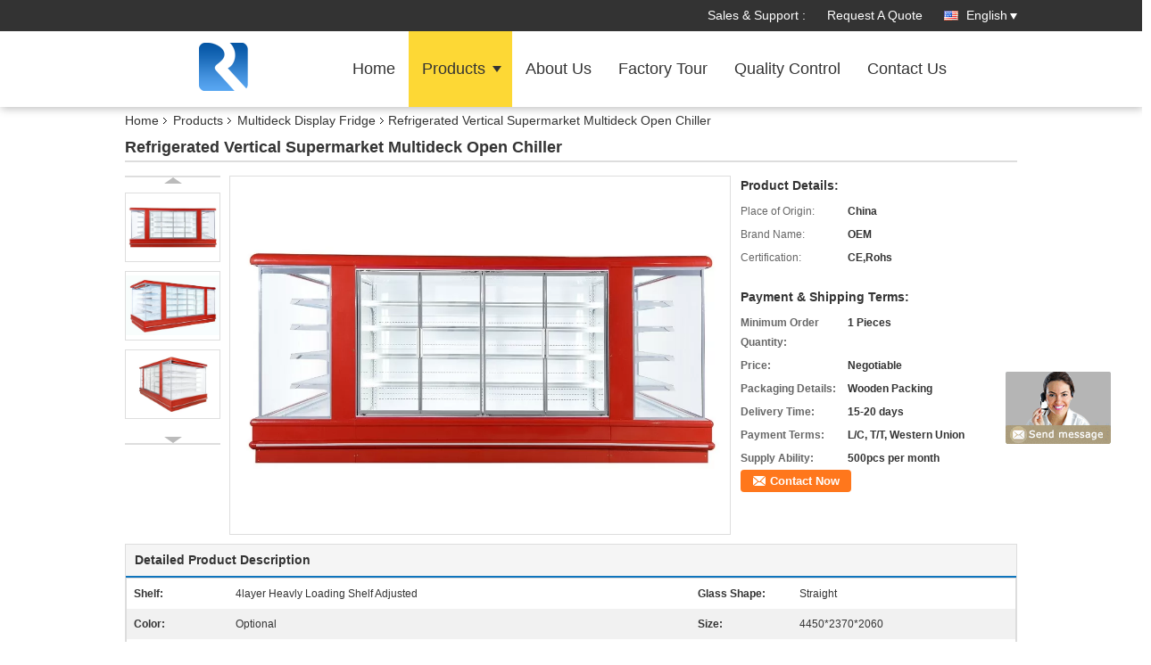

--- FILE ---
content_type: text/html
request_url: https://www.uprightdisplayfreezer.com/sale-13098356-refrigerated-vertical-supermarket-multideck-open-chiller.html
body_size: 22525
content:

<!DOCTYPE html>
<html lang="en">
<head>
	<meta charset="utf-8">
	<meta http-equiv="X-UA-Compatible" content="IE=edge">
	<meta name="viewport" content="width=device-width, initial-scale=1">
    <title>Refrigerated Vertical Supermarket Multideck Open Chiller</title>
    <meta name="keywords" content="Refrigerated Multideck Open Chiller, Supermarket Multideck Open Chiller, 4450*2370*2060mm Multideck Open Chiller, Multideck Display Fridge" />
    <meta name="description" content="High quality Refrigerated Vertical Supermarket Multideck Open Chiller from China, China's leading product market Refrigerated Multideck Open Chiller product, with strict quality control Supermarket Multideck Open Chiller factories, producing high quality 4450*2370*2060mm Multideck Open Chiller Products." />
			<link type='text/css' rel='stylesheet' href='/??/images/global.css,/photo/uprightdisplayfreezer/sitetpl/style/common.css?ver=1592361171' media='all'>
			  <script type='text/javascript' src='/??/js/jquery.js,/js/common_header.js'></script><meta property="og:title" content="Refrigerated Vertical Supermarket Multideck Open Chiller" />
<meta property="og:description" content="High quality Refrigerated Vertical Supermarket Multideck Open Chiller from China, China's leading product market Refrigerated Multideck Open Chiller product, with strict quality control Supermarket Multideck Open Chiller factories, producing high quality 4450*2370*2060mm Multideck Open Chiller Products." />
<meta property="og:type" content="product" />
<meta property="og:availability" content="instock" />
<meta property="og:site_name" content="Beijing Silk Road Enterprise Management Services Co.,LTD" />
<meta property="og:url" content="https://www.uprightdisplayfreezer.com/sale-13098356-refrigerated-vertical-supermarket-multideck-open-chiller.html" />
<meta property="og:image" content="https://www.uprightdisplayfreezer.com/photo/ps30657413-refrigerated_vertical_supermarket_multideck_open_chiller.jpg" />
<link rel="canonical" href="https://www.uprightdisplayfreezer.com/sale-13098356-refrigerated-vertical-supermarket-multideck-open-chiller.html" />
<link rel="alternate" href="https://m.uprightdisplayfreezer.com/sale-13098356-refrigerated-vertical-supermarket-multideck-open-chiller.html" media="only screen and (max-width: 640px)" />
<style type="text/css">
/*<![CDATA[*/
.consent__cookie {position: fixed;top: 0;left: 0;width: 100%;height: 0%;z-index: 100000;}.consent__cookie_bg {position: fixed;top: 0;left: 0;width: 100%;height: 100%;background: #000;opacity: .6;display: none }.consent__cookie_rel {position: fixed;bottom:0;left: 0;width: 100%;background: #fff;display: -webkit-box;display: -ms-flexbox;display: flex;flex-wrap: wrap;padding: 24px 80px;-webkit-box-sizing: border-box;box-sizing: border-box;-webkit-box-pack: justify;-ms-flex-pack: justify;justify-content: space-between;-webkit-transition: all ease-in-out .3s;transition: all ease-in-out .3s }.consent__close {position: absolute;top: 20px;right: 20px;cursor: pointer }.consent__close svg {fill: #777 }.consent__close:hover svg {fill: #000 }.consent__cookie_box {flex: 1;word-break: break-word;}.consent__warm {color: #777;font-size: 16px;margin-bottom: 12px;line-height: 19px }.consent__title {color: #333;font-size: 20px;font-weight: 600;margin-bottom: 12px;line-height: 23px }.consent__itxt {color: #333;font-size: 14px;margin-bottom: 12px;display: -webkit-box;display: -ms-flexbox;display: flex;-webkit-box-align: center;-ms-flex-align: center;align-items: center }.consent__itxt i {display: -webkit-inline-box;display: -ms-inline-flexbox;display: inline-flex;width: 28px;height: 28px;border-radius: 50%;background: #e0f9e9;margin-right: 8px;-webkit-box-align: center;-ms-flex-align: center;align-items: center;-webkit-box-pack: center;-ms-flex-pack: center;justify-content: center }.consent__itxt svg {fill: #3ca860 }.consent__txt {color: #a6a6a6;font-size: 14px;margin-bottom: 8px;line-height: 17px }.consent__btns {display: -webkit-box;display: -ms-flexbox;display: flex;-webkit-box-orient: vertical;-webkit-box-direction: normal;-ms-flex-direction: column;flex-direction: column;-webkit-box-pack: center;-ms-flex-pack: center;justify-content: center;flex-shrink: 0;}.consent__btn {width: 280px;height: 40px;line-height: 40px;text-align: center;background: #3ca860;color: #fff;border-radius: 4px;margin: 8px 0;-webkit-box-sizing: border-box;box-sizing: border-box;cursor: pointer;font-size:14px}.consent__btn:hover {background: #00823b }.consent__btn.empty {color: #3ca860;border: 1px solid #3ca860;background: #fff }.consent__btn.empty:hover {background: #3ca860;color: #fff }.open .consent__cookie_bg {display: block }.open .consent__cookie_rel {bottom: 0 }@media (max-width: 760px) {.consent__btns {width: 100%;align-items: center;}.consent__cookie_rel {padding: 20px 24px }}.consent__cookie.open {display: block;}.consent__cookie {display: none;}
/*]]>*/
</style>
<script type="text/javascript">
/*<![CDATA[*/
window.isvideotpl = 0;window.detailurl = '';
var isShowGuide=0;showGuideColor=0;var company_type = 14;var webim_domain = '';

var colorUrl = '';
var aisearch = 0;
var selfUrl = '';
window.playerReportUrl='/vod/view_count/report';
var query_string = ["Products","Detail"];
var g_tp = '';
var customtplcolor = 99336;
window.predomainsub = "";
/*]]>*/
</script>
</head>
<body>
<img src="/logo.gif" style="display:none" alt="logo"/>
	<div id="floatAd" style="z-index: 110000;position:absolute;right:30px;bottom:60px;display: block;
	height:245px;		">
		<form method="post"
		      onSubmit="return changeAction(this,'/contactnow.html');">
			<input type="hidden" name="pid" value="13098356"/>
			<input alt='Send Message' onclick="this.blur()" type="image"
			       src="/images/floatimage_8.gif"/>
		</form>

			</div>
<a style="display: none!important;" title="Beijing Silk Road Enterprise Management Services Co.,LTD" class="float-inquiry" href="/contactnow.html" onclick='setinquiryCookie("{\"showproduct\":1,\"pid\":\"13098356\",\"name\":\"Refrigerated Vertical Supermarket Multideck Open Chiller\",\"source_url\":\"\\/sale-13098356-refrigerated-vertical-supermarket-multideck-open-chiller.html\",\"picurl\":\"\\/photo\\/pd30657413-refrigerated_vertical_supermarket_multideck_open_chiller.jpg\",\"propertyDetail\":[[\"Shelf\",\"4layer heavly loading shelf adjusted\"],[\"Glass shape\",\"straight\"],[\"color\",\"optional\"],[\"Size\",\"4450*2370*2060\"]],\"company_name\":null,\"picurl_c\":\"\\/photo\\/pc30657413-refrigerated_vertical_supermarket_multideck_open_chiller.jpg\",\"price\":\"Negotiable\",\"username\":\"\",\"viewTime\":\"Last Login : 4 hours 20 minutes ago\",\"subject\":\"Please send me more information on your Refrigerated Vertical Supermarket Multideck Open Chiller\",\"countrycode\":\"\"}");'></a>
<div class="f_header_mainsearch_inner" >
<style>
.f_header_main_raq .select_language dt div:hover,
.f_header_main_raq .select_language dt div:hover
 {
    color: #ce7500;;
    text-decoration: underline;
}
.f_header_main_raq .select_language dt div{
    color: #333;
}
.f_header_main_raq .select_language dt:before{
    background:none;

}
.f_header_main_raq .select_language dt{
     padding-left: 10px;
    background: none;
}
.f_header_main_raq .select_language{
    width: 128px;
}

</style>
<div class="f_header_main_raq">
        <div class="head_top">
        <div class="head_top_inner">
                        <span class="tel_num">Sales & Support : <font id="hourZone"></font> </span>
                        <a class="raq" target="_blank" title="Beijing Silk Road Enterprise Management Services Co.,LTD" href="/contactnow.html">Request A Quote</a>                                        <div class="select_language_wrap" id="selectlang">
                                        <a id="tranimg" href="javascript:void(0)"   class="ope english">English<span class="w_arrow"></span>
                    </a>
                    <dl class="select_language">
                                                    <dt class="english">
                                  <img src="[data-uri]" alt="" style="width: 16px; height: 12px; margin-right: 8px; border: 1px solid #ccc;">
                                                            <a title="English" href="https://www.uprightdisplayfreezer.com/sale-13098356-refrigerated-vertical-supermarket-multideck-open-chiller.html">English</a>                            </dt>
                                                    <dt class="french">
                                  <img src="[data-uri]" alt="" style="width: 16px; height: 12px; margin-right: 8px; border: 1px solid #ccc;">
                                                            <a title="Français" href="https://french.uprightdisplayfreezer.com/sale-13098356-refrigerated-vertical-supermarket-multideck-open-chiller.html">Français</a>                            </dt>
                                                    <dt class="german">
                                  <img src="[data-uri]" alt="" style="width: 16px; height: 12px; margin-right: 8px; border: 1px solid #ccc;">
                                                            <a title="Deutsch" href="https://german.uprightdisplayfreezer.com/sale-13098356-refrigerated-vertical-supermarket-multideck-open-chiller.html">Deutsch</a>                            </dt>
                                                    <dt class="italian">
                                  <img src="[data-uri]" alt="" style="width: 16px; height: 12px; margin-right: 8px; border: 1px solid #ccc;">
                                                            <a title="Italiano" href="https://italian.uprightdisplayfreezer.com/sale-13098356-refrigerated-vertical-supermarket-multideck-open-chiller.html">Italiano</a>                            </dt>
                                                    <dt class="russian">
                                  <img src="[data-uri]" alt="" style="width: 16px; height: 12px; margin-right: 8px; border: 1px solid #ccc;">
                                                            <a title="Русский" href="https://russian.uprightdisplayfreezer.com/sale-13098356-refrigerated-vertical-supermarket-multideck-open-chiller.html">Русский</a>                            </dt>
                                                    <dt class="spanish">
                                  <img src="[data-uri]" alt="" style="width: 16px; height: 12px; margin-right: 8px; border: 1px solid #ccc;">
                                                            <a title="Español" href="https://spanish.uprightdisplayfreezer.com/sale-13098356-refrigerated-vertical-supermarket-multideck-open-chiller.html">Español</a>                            </dt>
                                                    <dt class="portuguese">
                                  <img src="[data-uri]" alt="" style="width: 16px; height: 12px; margin-right: 8px; border: 1px solid #ccc;">
                                                            <a title="Português" href="https://portuguese.uprightdisplayfreezer.com/sale-13098356-refrigerated-vertical-supermarket-multideck-open-chiller.html">Português</a>                            </dt>
                                                    <dt class="dutch">
                                  <img src="[data-uri]" alt="" style="width: 16px; height: 12px; margin-right: 8px; border: 1px solid #ccc;">
                                                            <a title="Nederlandse" href="https://dutch.uprightdisplayfreezer.com/sale-13098356-refrigerated-vertical-supermarket-multideck-open-chiller.html">Nederlandse</a>                            </dt>
                                                    <dt class="greek">
                                  <img src="[data-uri]" alt="" style="width: 16px; height: 12px; margin-right: 8px; border: 1px solid #ccc;">
                                                            <a title="ελληνικά" href="https://greek.uprightdisplayfreezer.com/sale-13098356-refrigerated-vertical-supermarket-multideck-open-chiller.html">ελληνικά</a>                            </dt>
                                                    <dt class="japanese">
                                  <img src="[data-uri]" alt="" style="width: 16px; height: 12px; margin-right: 8px; border: 1px solid #ccc;">
                                                            <a title="日本語" href="https://japanese.uprightdisplayfreezer.com/sale-13098356-refrigerated-vertical-supermarket-multideck-open-chiller.html">日本語</a>                            </dt>
                                                    <dt class="korean">
                                  <img src="[data-uri]" alt="" style="width: 16px; height: 12px; margin-right: 8px; border: 1px solid #ccc;">
                                                            <a title="한국" href="https://korean.uprightdisplayfreezer.com/sale-13098356-refrigerated-vertical-supermarket-multideck-open-chiller.html">한국</a>                            </dt>
                                                    <dt class="arabic">
                                  <img src="[data-uri]" alt="" style="width: 16px; height: 12px; margin-right: 8px; border: 1px solid #ccc;">
                                                            <a title="العربية" href="https://arabic.uprightdisplayfreezer.com/sale-13098356-refrigerated-vertical-supermarket-multideck-open-chiller.html">العربية</a>                            </dt>
                                                    <dt class="hindi">
                                  <img src="[data-uri]" alt="" style="width: 16px; height: 12px; margin-right: 8px; border: 1px solid #ccc;">
                                                            <a title="हिन्दी" href="https://hindi.uprightdisplayfreezer.com/sale-13098356-refrigerated-vertical-supermarket-multideck-open-chiller.html">हिन्दी</a>                            </dt>
                                                    <dt class="turkish">
                                  <img src="[data-uri]" alt="" style="width: 16px; height: 12px; margin-right: 8px; border: 1px solid #ccc;">
                                                            <a title="Türkçe" href="https://turkish.uprightdisplayfreezer.com/sale-13098356-refrigerated-vertical-supermarket-multideck-open-chiller.html">Türkçe</a>                            </dt>
                                                    <dt class="indonesian">
                                  <img src="[data-uri]" alt="" style="width: 16px; height: 12px; margin-right: 8px; border: 1px solid #ccc;">
                                                            <a title="Indonesia" href="https://indonesian.uprightdisplayfreezer.com/sale-13098356-refrigerated-vertical-supermarket-multideck-open-chiller.html">Indonesia</a>                            </dt>
                                                    <dt class="vietnamese">
                                  <img src="[data-uri]" alt="" style="width: 16px; height: 12px; margin-right: 8px; border: 1px solid #ccc;">
                                                            <a title="Tiếng Việt" href="https://vietnamese.uprightdisplayfreezer.com/sale-13098356-refrigerated-vertical-supermarket-multideck-open-chiller.html">Tiếng Việt</a>                            </dt>
                                                    <dt class="thai">
                                  <img src="[data-uri]" alt="" style="width: 16px; height: 12px; margin-right: 8px; border: 1px solid #ccc;">
                                                            <a title="ไทย" href="https://thai.uprightdisplayfreezer.com/sale-13098356-refrigerated-vertical-supermarket-multideck-open-chiller.html">ไทย</a>                            </dt>
                                                    <dt class="bengali">
                                  <img src="[data-uri]" alt="" style="width: 16px; height: 12px; margin-right: 8px; border: 1px solid #ccc;">
                                                            <a title="বাংলা" href="https://bengali.uprightdisplayfreezer.com/sale-13098356-refrigerated-vertical-supermarket-multideck-open-chiller.html">বাংলা</a>                            </dt>
                                                    <dt class="persian">
                                  <img src="[data-uri]" alt="" style="width: 16px; height: 12px; margin-right: 8px; border: 1px solid #ccc;">
                                                            <a title="فارسی" href="https://persian.uprightdisplayfreezer.com/sale-13098356-refrigerated-vertical-supermarket-multideck-open-chiller.html">فارسی</a>                            </dt>
                                                    <dt class="polish">
                                  <img src="[data-uri]" alt="" style="width: 16px; height: 12px; margin-right: 8px; border: 1px solid #ccc;">
                                                            <a title="Polski" href="https://polish.uprightdisplayfreezer.com/sale-13098356-refrigerated-vertical-supermarket-multideck-open-chiller.html">Polski</a>                            </dt>
                                            </dl>
                </div>
                    </div>
    </div>
    <div class="head_bottom" id="head_menu">
        <a title="Beijing Silk Road Enterprise Management Services Co.,LTD" href="//www.uprightdisplayfreezer.com"><img class="logo_wrap" onerror="$(this).parent().hide();" src="/logo.gif" alt="Beijing Silk Road Enterprise Management Services Co.,LTD" /></a>        <ul>
                                                                <li id="headHome" >
                        <a class="nav_a" target="_self" title="Beijing Silk Road Enterprise Management Services Co.,LTD" href="/">Home</a>                    </li>
                                                                                <li id="productLi" class="cur">
                        <a class="nav_a" target="_self" title="Beijing Silk Road Enterprise Management Services Co.,LTD" href="/products.html">Products</a>                        <div class="products">
                                                            <a title="Upright Display Freezer" href="/supplier-414617-upright-display-freezer">Upright Display Freezer</a>                                                            <a title="Commercial Display Freezer" href="/supplier-414618-commercial-display-freezer">Commercial Display Freezer</a>                                                            <a title="Ice Cream Display Freezer" href="/supplier-414620-ice-cream-display-freezer">Ice Cream Display Freezer</a>                                                            <a title="Cake Display Freezer" href="/supplier-414621-cake-display-freezer">Cake Display Freezer</a>                                                            <a title="Meat Display Freezer" href="/supplier-414622-meat-display-freezer">Meat Display Freezer</a>                                                            <a title="Glass Door Display Freezer" href="/supplier-414623-glass-door-display-freezer">Glass Door Display Freezer</a>                                                            <a title="Island Display Freezer" href="/supplier-414624-island-display-freezer">Island Display Freezer</a>                                                            <a title="Countertop Display Chiller" href="/supplier-414625-countertop-display-chiller">Countertop Display Chiller</a>                                                            <a title="Open Display Chiller" href="/supplier-414626-open-display-chiller">Open Display Chiller</a>                                                            <a title="Multideck Display Fridge" href="/supplier-414627-multideck-display-fridge">Multideck Display Fridge</a>                                                    </div>
                    </li>
                                                                                <li id="headAboutUs" >
                        <a class="nav_a" target="_self" title="Beijing Silk Road Enterprise Management Services Co.,LTD" href="/aboutus.html">About Us</a>                    </li>
                                                                                <li id="headFactorytour" >
                        <a class="nav_a" target="_self" title="Beijing Silk Road Enterprise Management Services Co.,LTD" href="/factory.html">Factory Tour</a>                    </li>
                                                                                <li id="headQualityControl" >
                        <a class="nav_a" target="_self" title="Beijing Silk Road Enterprise Management Services Co.,LTD" href="/quality.html">Quality Control</a>                    </li>
                                                                                <li id="headContactUs" >
                        <a class="nav_a" target="_self" title="Beijing Silk Road Enterprise Management Services Co.,LTD" href="/contactus.html">Contact Us</a>                    </li>
                                                                </ul>
    </div>
    <div class="clearfix"></div>
</div>

<script>
    if (window.addEventListener) {
        window.addEventListener("load", function() {
            f_headmenucur();
            if (document.getElementById("tranimg")) {
                $(document).click(function(event) {
                    if (event.currentTarget.activeElement.id != 'tranimg') {
                        $('.select_language').hide();
                    }
                });
            }
            $("#productLi").mouseover(function() {
                $(this).children(".products").show();
            })
            $("#productLi").mouseout(function() {
                $(this).children(".products").hide();
            })

            if ((typeof(show_f_header_main_dealZoneHour) != "undefined") && show_f_header_main_dealZoneHour) {
                f_header_main_dealZoneHour(
                    "0",
                    "0",
                    "0",
                    "0",
                    "",
                    "");
            }
        }, false);
    } else {
        window.attachEvent("onload", function() {
            f_headmenucur();
            if (document.getElementById("tranimg")) {
                $(document).click(function(event) {
                    if (event.currentTarget.activeElement.id != 'tranimg') {
                        $('.select_language').hide();
                    }
                });
            }
            $("#productLi").mouseover(function() {
                $(this).children(".products").show();
            })
            $("#productLi").mouseout(function() {
                $(this).children(".products").hide();
            })

            if ((typeof(show_f_header_main_dealZoneHour) != "undefined") && show_f_header_main_dealZoneHour) {
                f_header_main_dealZoneHour(
                    "0",
                    "0",
                    "0",
                    "0",
                    "",
                    "");
            }
        });
    }
    if (document.getElementById("tranimg").addEventListener) {
        document.getElementById("tranimg").addEventListener("click", function(event) {
            f_header_main_float_selectLanguage(event);
        }, false);
    } else {
        document.getElementById("tranimg").attachEvent("click", function(event) {
            f_header_main_float_selectLanguage(event);
        });
    }
</script>


<!-- 视频停止 -->
<script>
    $(function($) {
        var scroll = true
        var isUpScroll = false; //记录滚动条滚动方向
        $(window).scroll(function() {
            if (scroll) {
                scroll = false;
                setTimeout(() => {

                    //滚动条滚动方向判断
                    var scrollDirectionFunc = function(e) {
                        e = e || window.event;
                        if (e.wheelDelta) { //判断浏览器IE，谷歌滑轮事件
                            if (e.wheelDelta > 0) { //当滑轮向上滚动时
                                isUpScroll = true;
                            }
                            if (e.wheelDelta < 0) { //当滑轮向下滚动时
                                isUpScroll = false;
                            }
                        } else if (e.detail) { //Firefox滑轮事件
                            if (e.detail > 0) { //当滑轮向下滚动时
                                isUpScroll = false;
                            }
                            if (e.detail < 0) { //当滑轮向上滚动时
                                isUpScroll = true;
                            }
                        }
                    };
                    if (document.attachEvent) {
                        document.attachEvent('onmousewheel', scrollDirectionFunc);
                    }
                    //Firefox使用addEventListener添加滚轮事件
                    if (document.addEventListener) { //firefox
                        document.addEventListener('DOMMouseScroll', scrollDirectionFunc, false);
                    }
                    //Safari与Chrome属于同一类型
                    window.onmousewheel = document.onmousewheel = scrollDirectionFunc;
                    var wTop = $(window).height();
                    var dTop = $(document).scrollTop();
                    console.log($("video"))

                    $("video").each(function(index) {
                        let domTOP = $(this).offset().top
                        let domHeight = $(this).height()
                        console.log(isUpScroll, domTOP > dTop, domTOP < wTop + dTop)
                        if (!isUpScroll && domTOP + domHeight > dTop && domTOP + domHeight < wTop + dTop) {
                            $(this).get(0).play()
                        } else if (isUpScroll && domTOP > dTop && domTOP < wTop + dTop) {
                            $(this).get(0).play()
                        } else {
                            $(this).get(0).pause()

                        }
                    })
                    scroll = true;
                }, 310);
            }

        });
    })
</script></div>
<div class="cont_main_box">
   <div class="f_header_breadcrumb">
    <a title="" href="/">Home</a>    <a title="" href="/products.html">Products</a><a title="" href="/supplier-414627-multideck-display-fridge">Multideck Display Fridge</a><h2 class="index-bread" >Refrigerated Vertical Supermarket Multideck Open Chiller</h2></div>
    <div class="f_product_detailmain_lr">
    <h1>Refrigerated Vertical Supermarket Multideck Open Chiller</h1>
<div class="cont" style="position: relative;">
            <div class="s_pt_box">
            <li class="Previous_box"><a  id="prev" class="gray"></a></li>
            <div id="slidePic">
                <ul>
                                                                <li>
                            <a rel="nofollow" title=""><img src="/photo/pd30657413-refrigerated_vertical_supermarket_multideck_open_chiller.jpg" alt="Refrigerated Vertical Supermarket Multideck Open Chiller" /></a>                        </li>
                                            <li>
                            <a rel="nofollow" title=""><img src="/photo/pd30657414-refrigerated_vertical_supermarket_multideck_open_chiller.jpg" alt="Refrigerated Vertical Supermarket Multideck Open Chiller" /></a>                        </li>
                                            <li>
                            <a rel="nofollow" title=""><img src="/photo/pd30657415-refrigerated_vertical_supermarket_multideck_open_chiller.jpg" alt="Refrigerated Vertical Supermarket Multideck Open Chiller" /></a>                        </li>
                                    </ul>
            </div>
            <li class="next_box"><a  id="next"></a></li>
        </div>
        <div class="cont_m">
        <table width="100%" height="100%">
            <tbody>
            <tr>
                <td style="vertical-align: middle;text-align: center;">
                                        <a id="largeimg" target="_blank" title="Refrigerated Vertical Supermarket Multideck Open Chiller" href="/photo/pl30657413-refrigerated_vertical_supermarket_multideck_open_chiller.jpg"><img id="productImg" rel="/photo/pl30657413-refrigerated_vertical_supermarket_multideck_open_chiller.jpg" src="/photo/pl30657413-refrigerated_vertical_supermarket_multideck_open_chiller.jpg" alt="Refrigerated Vertical Supermarket Multideck Open Chiller" /></a>                </td>
            </tr>
            </tbody>
        </table>
    </div>
        <div class="cont_r ">
        <h3>Product Details:</h3>
                    <table class="tables data" width="100%" border="0" cellpadding="0" cellspacing="0">
                <tbody>
                                    <tr>
                        <td class="p_name">Place of Origin:</td>
                        <td class="p_attribute">China</td>
                    </tr>
                                    <tr>
                        <td class="p_name">Brand Name:</td>
                        <td class="p_attribute">OEM</td>
                    </tr>
                                    <tr>
                        <td class="p_name">Certification:</td>
                        <td class="p_attribute">CE,Rohs</td>
                    </tr>
                                                </tbody>
            </table>
        
                    <h3 style="margin-top: 20px;">Payment & Shipping Terms:</h3>
            <table class="tables data" width="100%" border="0" cellpadding="0" cellspacing="0">
                <tbody>
                                    <tr>
                        <th class="p_name">Minimum Order Quantity:</th>
                        <td class="p_attribute">1 Pieces</td>
                    </tr>
                                    <tr>
                        <th class="p_name">Price:</th>
                        <td class="p_attribute">Negotiable</td>
                    </tr>
                                    <tr>
                        <th class="p_name">Packaging Details:</th>
                        <td class="p_attribute">Wooden Packing</td>
                    </tr>
                                    <tr>
                        <th class="p_name">Delivery Time:</th>
                        <td class="p_attribute">15-20 days</td>
                    </tr>
                                    <tr>
                        <th class="p_name">Payment Terms:</th>
                        <td class="p_attribute">L/C, T/T, Western Union</td>
                    </tr>
                                    <tr>
                        <th class="p_name">Supply Ability:</th>
                        <td class="p_attribute">500pcs per month</td>
                    </tr>
                                                </tbody>
            </table>
                        <a href="/contactnow.html"
           onclick='setinquiryCookie("{\"showproduct\":1,\"pid\":\"13098356\",\"name\":\"Refrigerated Vertical Supermarket Multideck Open Chiller\",\"source_url\":\"\\/sale-13098356-refrigerated-vertical-supermarket-multideck-open-chiller.html\",\"picurl\":\"\\/photo\\/pd30657413-refrigerated_vertical_supermarket_multideck_open_chiller.jpg\",\"propertyDetail\":[[\"Shelf\",\"4layer heavly loading shelf adjusted\"],[\"Glass shape\",\"straight\"],[\"color\",\"optional\"],[\"Size\",\"4450*2370*2060\"]],\"company_name\":null,\"picurl_c\":\"\\/photo\\/pc30657413-refrigerated_vertical_supermarket_multideck_open_chiller.jpg\",\"price\":\"Negotiable\",\"username\":\"\",\"viewTime\":\"Last Login : 10 hours 20 minutes ago\",\"subject\":\"I am interested in your Refrigerated Vertical Supermarket Multideck Open Chiller\",\"countrycode\":\"\"}");' class="btn contact_btn"
           style="display: inline-block;background:#ff771c url(/images/css-sprite.png) -260px -214px;color:#fff;padding:0 13px 0 33px;width:auto;height:25px;line-height:26px;border:0;font-size:13px;border-radius:4px;font-weight:bold;text-decoration: none;">Contact Now</a>
            </div>
    <div class="clearfix"></div>
</div>
</div>


<script>
    //youtube objects generalize
     ecer({ videoId: '', idContainer: '#id', parentWidth: 560, mute: 1, autoplay: 1, parentHeight: 400, });
</script>




<script>
    var updown = '';
    var scrollFunc = function (e) {

        e = e || window.event;
        if (e.wheelDelta) {  //判断浏览器IE，谷歌滑轮事件
            if (e.wheelDelta > 0) { //当滑轮向上滚动时
                updown = 'up';
            }
            if (e.wheelDelta < 0) { //当滑轮向下滚动时
                updown = 'down';
            }
        } else if (e.detail) {  //Firefox滑轮事件
            if (e.detail > 0) { //当滑轮向下滚动时
                updown = 'up';
            }
            if (e.detail < 0) { //当滑轮向上滚动时
                updown = 'down';
            }
        }

    };
    if (document.attachEvent) {
        document.attachEvent('onmousewheel', scrollFunc);

    }
    //Firefox使用addEventListener添加滚轮事件
    if (document.addEventListener) {//firefox
        document.addEventListener('DOMMouseScroll', scrollFunc, false);
    }
    //Safari与Chrome属于同一类型
    window.onmousewheel = document.onmousewheel = scrollFunc;
    var prodoctInfovideoSetTime = true;
    $(window).scroll(function () {

        if (prodoctInfovideoSetTime) {
            videoSetTime = false;

            setTimeout(function () {
                var windowTop = $(window).scrollTop();
                $('.f_product_detailmain_lr .cont_m').each(function (index, item) {
                        var videoHeight = $(item).get(0).offsetHeight;
                        var vHeightSmail = $(item).offset().top;
                        var vHeight = $(item).offset().top + videoHeight;
                        if (updown === 'up') {
                            if (windowTop < vHeightSmail) {
                                var video = $(item).find('video');
                                if (video[0]) {
                                    var videoItem = video.get(0);
                                    videoItem.play();
                                }
                            } else {
                                var video = $(item).find(' video');
                                if (video[0]) {
                                    var videoItem = video.get(0);
                                    videoItem.pause();
                                }
                            }
                        } else {
                            if (windowTop < vHeight) {
                                var video = $(item).find('video');
                                if (video[0]) {
                                    var videoItem = video.get(0);
                                    videoItem.play();
                                }
                            } else {
                                var video = $(item).find('video');
                                if (video[0]) {
                                    var videoItem = video.get(0);
                                    videoItem.pause();
                                }
                            }
                        }
                    },
                );
                prodoctInfovideoSetTime = true;
            }, 300);
        }
    });
</script>


<script type="text/javascript">
    var areaList = [
        {image:'/photo/pl30657413-refrigerated_vertical_supermarket_multideck_open_chiller.jpg',bigimage:'/photo/pl30657413-refrigerated_vertical_supermarket_multideck_open_chiller.jpg'},{image:'/photo/pl30657414-refrigerated_vertical_supermarket_multideck_open_chiller.jpg',bigimage:'/photo/pl30657414-refrigerated_vertical_supermarket_multideck_open_chiller.jpg'},{image:'/photo/pl30657415-refrigerated_vertical_supermarket_multideck_open_chiller.jpg',bigimage:'/photo/pl30657415-refrigerated_vertical_supermarket_multideck_open_chiller.jpg'}];
    $(document).ready(function () {
        if (!$('#slidePic')[0])
            return;
        var i = 0, p = $('#slidePic ul'), pList = $('#slidePic ul li'), len = pList.length;
        var elePrev = $('#prev'), eleNext = $('#next');
        var w = 87, num = 4;
        if (len <= num)
            eleNext.addClass('gray');

        function prev() {
            if (elePrev.hasClass('gray')) {
                return;
            }
            p.animate({
                marginTop: -(--i) * w
            }, 500);
            if (i < len - num) {
                eleNext.removeClass('gray');
            }
            if (i == 0) {
                elePrev.addClass('gray');
            }
        }

        function next() {
            if (eleNext.hasClass('gray')) {
                return;
            }
            p.animate({
                marginTop: -(++i) * w
            }, 500);
            if (i != 0) {
                elePrev.removeClass('gray');
            }
            if (i == len - num) {
                eleNext.addClass('gray');
            }
        }

        elePrev.bind('click', prev);
        eleNext.bind('click', next);
        pList.each(function (n, v) {
            $(this).click(function () {
                if (n !== 0) {
                    $(".f-product-detailmain-lr-video").css({
                        display: "none"
                    })
                } else {
                    $(".f-product-detailmain-lr-video").css({
                        display: "block"
                    })
                }
                $('#slidePic ul li.active').removeClass('active');
                $(this).addClass('active');
                show(n);
            }).mouseover(function () {
                $(this).addClass('active');
            }).mouseout(function () {
                $(this).removeClass('active');
            })
        });

        function show(i) {
            var ad = areaList[i];
            $('#productImg').attr('src', ad.image);
            $('#productImg').attr('rel', ad.bigimage);
            $('#largeimg').attr('href', ad.bigimage);

            //用来控制、切换视频与图片
            controlVideo(i);
        }

        // 扩展视频逻辑
        function controlVideo(i) {
            var t = pList.eq(i).data("type");
            if (t === "video") {
                //视频展示，继续播放
                $(".videowrap").css("display", "table");
                $("#largeimg").css("opacity", "0").hide();
                if(typeof EVD !== "undefined") EVD.showCurrentVideo("id")
                // player.playVideo();

            } else {
                //图片展示,视频暂停
                $(".videowrap").css("display", "none");
                $("#largeimg").css("opacity", "1").show();
                if(typeof EVD !== "undefined") EVD.pauseAllVideo()
                // player.pauseVideo();
            }
        }
    });
    (function ($) {
        $.fn.imagezoom = function (options) {
            var settings = {
                xzoom: 310,
                yzoom: 380,
                offset: 10,
                position: "BTR",
                preload: 1
            };
            if (options) {
                $.extend(settings, options);
            }
            var noalt = '';
            var self = this;
            $(this).bind("mouseenter", function (ev) {
                var imageLeft = $(this).offset().left;//元素左边距
                var imageTop = $(this).offset().top;//元素顶边距
                var imageWidth = $(this).get(0).offsetWidth;//图片宽度
                var imageHeight = $(this).get(0).offsetHeight;//图片高度
                var boxLeft = $(this).parent().offset().left;//父框左边距
                var boxTop = $(this).parent().offset().top;//父框顶边距
                var boxWidth = $(this).parent().width();//父框宽度
                var boxHeight = $(this).parent().height();//父框高度
                noalt = $(this).attr("alt");//图片标题
                var bigimage = $(this).attr("rel");//大图地址
                $(this).attr("alt", '');//清空图片alt
                if ($("div.zoomDiv").get().length == 0) {
                    $(".f_product_detailmain_lr .cont_r").append("<div class='zoomDiv'><img class='bigimg' src='" + bigimage + "'/></div>");
                    $(document.body).append("<div class='zoomMask'>&nbsp;</div>");//放大镜框及遮罩
                }
                if (settings.position == "BTR") {
                    if (boxLeft + boxWidth + settings.offset + settings.xzoom > screen.width) {
                        leftpos = boxLeft - settings.offset - settings.xzoom;
                    } else {
                        leftpos = boxLeft + boxWidth + settings.offset;
                    }
                } else {
                    leftpos = imageLeft - settings.xzoom - settings.offset;
                    if (leftpos < 0) {
                        leftpos = imageLeft + imageWidth + settings.offset;
                    }
                }
                //$("div.zoomDiv").css({ top: 0,left: 0 });
                //   $("div.zoomDiv").width(settings.xzoom);
                //   $("div.zoomDiv").height(settings.yzoom);
                $("div.zoomDiv").show();
                $(this).css('cursor', 'crosshair');
                $(document.body).mousemove(function (e) {
                    mouse = new MouseEvent(e);
                    if (mouse.x < imageLeft || mouse.x > imageLeft + imageWidth || mouse.y < imageTop || mouse.y > imageTop + imageHeight) {
                        mouseOutImage();
                        return;
                    }
                    var bigwidth = $(".bigimg").get(0).offsetWidth;
                    var bigheight = $(".bigimg").get(0).offsetHeight;
                    var scaley = 'x';
                    var scalex = 'y';
                    if (isNaN(scalex) | isNaN(scaley)) {
                        var scalex = (bigwidth / imageWidth);
                        var scaley = (bigheight / imageHeight);
                        $("div.zoomMask").width((settings.xzoom) / scalex);
                        $("div.zoomMask").height((settings.yzoom) / scaley);
                        if (scalex == 1) {
                            $("div.zoomMask").width(100);
                        }
                        if (scaley == 1) {
                            $("div.zoomMask").height(120);
                        }
                        $("div.zoomMask").css('visibility', 'visible');
                    }
                    xpos = mouse.x - $("div.zoomMask").width() / 2;
                    ypos = mouse.y - $("div.zoomMask").height() / 2;
                    xposs = mouse.x - $("div.zoomMask").width() / 2 - imageLeft;
                    yposs = mouse.y - $("div.zoomMask").height() / 2 - imageTop;
                    xpos = (mouse.x - $("div.zoomMask").width() / 2 < imageLeft) ? imageLeft : (mouse.x + $("div.zoomMask").width() / 2 > imageWidth + imageLeft) ? (imageWidth + imageLeft - $("div.zoomMask").width()) : xpos;
                    ypos = (mouse.y - $("div.zoomMask").height() / 2 < imageTop) ? imageTop : (mouse.y + $("div.zoomMask").height() / 2 > imageHeight + imageTop) ? (imageHeight + imageTop - $("div.zoomMask").height()) : ypos;
                    $("div.zoomMask").css({top: ypos, left: xpos});
                    $("div.zoomDiv").get(0).scrollLeft = xposs * scalex;
                    $("div.zoomDiv").get(0).scrollTop = yposs * scaley;
                });
            });

            function mouseOutImage() {
                $(self).attr("alt", noalt);
                $(document.body).unbind("mousemove");
                $("div.zoomMask").remove();
                $("div.zoomDiv").remove();
            }

            //预加载
            count = 0;
            if (settings.preload) {
                $('body').append("<div style='display:none;' class='jqPreload" + count + "'></div>");
                $(this).each(function () {
                    var imagetopreload = $(this).attr("rel");
                    var content = jQuery('div.jqPreload' + count + '').html();
                    jQuery('div.jqPreload' + count + '').html(content + '<img src=\"' + imagetopreload + '\">');
                });
            }
        }
    })(jQuery);

    function MouseEvent(e) {
        this.x = e.pageX;
        this.y = e.pageY;
    }

    $(function () {
        $("#productImg").imagezoom();
    });

    function setinquiryCookie(attr) {
        var exp = new Date();
        exp.setTime(exp.getTime() + 60 * 1000);
        document.cookie = 'inquiry_extr=' + escape(attr) + ";expires=" + exp.toGMTString();
    }
</script>


<script type="text/javascript">
     //视频 移入移出 可视区域
        var ClientAPI = {
            target: null,
            getBoundingClientRect_top: 0,
            wh: 0,
            vh: 0,
            distance: 0,
            state: -1,
            play: null,
            pause: null,
        };
        ClientAPI.init = function (obj) {
            this.extendObject(this, obj);
            this.animate();
        };

        ClientAPI.extendObject = function () {
            var length = arguments.length;
            var target = arguments[0] || {};
            if (typeof target != "object" && typeof target != "function") {
                target = {};
            }
            if (length == 1) {
                target = this;
                i--;
            }
            for (var i = 1; i < length; i++) {
                var source = arguments[i];
                for (var key in source) {
                    // 使用for in会遍历数组所有的可枚举属性，包括原型。
                    if (Object.prototype.hasOwnProperty.call(source, key)) {
                        target[key] = source[key];
                    }
                }
            }
            return target;
        };

        ClientAPI.animate = function () {
            var $tar = this.target;
            var state = this.state;
            var distance = this.distance = this.wh - this.vh;
            var _ = this;

            $(document).scroll(function () {
                var st = $(this).scrollTop();
                var eve = $tar.get(0).getBoundingClientRect().top;
                if (eve < -_.vh) {
                    if (state === 0) return;
                    state = 0;
                    _.fn && _.fn();
                    _.pause && _.pause();
                    console.log("往上暂停视频")
                } else if (eve > _.wh) {
                    if (state === 0) return;
                    state = 0;
                    _.fn && _.fn();
                    _.pause && _.pause();
                    console.log("往下暂停视频")
                } else if (eve > 0 && eve < distance) {
                    if (state === 1) return;
                    state = 1;
                    _.fn && _.fn();
                    _.play && _.play();
                    console.log("播放视频")
                }

            })
        };
        ClientAPI.init({
            target: $(".f_product_detailmain_lr"),
            getBoundingClientRect_top: $(".f_product_detailmain_lr").get(0).getBoundingClientRect().top,
            wh: $(window).height(),
            vh: $(".f_product_detailmain_lr").height(),
            distance: 0,
            state: -1,
            fn: function(){
                  /**
                     * 、、【逻辑】 这里配置项作用是 滚动滑轮，获取当前激活的幻灯片，该下面的视频对象；如果有 就会执行play/pause
                     */
                //、、这里写视频移入、移出可视区域时 逻辑操作、、
                var videoID = $(".f_product_detailmain_lr .videowrap .videoBox").attr("id");
                if (!videoID) return;
                if (typeof EVD !== "undefined") {
                    ClientAPI.player = EVD.findVideo("#" + videoID);
                }
            },
            play: function () {
                this.player && this.player.playVideo && this.player.playVideo();
            },
            pause: function () {
                this.player && this.player.pauseVideo && this.player.pauseVideo();
            },
        });

    </script>   <div class="no_product_detaildesc" id="anchor_product_desc">
	<style>
.no_product_detaildesc .details_wrap .title{
  margin-top: 24px;
}
 .no_product_detaildesc  .overall-rating-text{
 padding: 19px 20px;
 width: 266px;
 border-radius: 8px;
 background: rgba(245, 244, 244, 1);
 display: flex;
 align-items: center;
 justify-content: space-between;
 position: relative;
 margin-right: 24px;
 flex-direction: column;
}
.no_product_detaildesc  .filter-select h3{
  font-size: 14px;
}
.no_product_detaildesc  .rating-base{
margin-bottom: 14px;
}

.no_product_detaildesc   .progress-bar-container{
	width: 219px;
flex-grow: inherit;
}
.no_product_detaildesc   .rating-bar-item{
  margin-bottom: 4px;
}
.no_product_detaildesc   .rating-bar-item:last-child{
  margin-bottom: 0px;
}
.no_product_detaildesc   .review-meta{
  margin-right: 24px
}
.no_product_detaildesc .review-meta span:nth-child(2){
	margin-right: 24px;
}
.no_product_detaildesc  .title_reviews{
	margin:24px  0px;
}
.no_product_detaildesc .details_wrap{
	margin:0px  0px  16px;
}
.no_product_detaildesc .title{
				color:#333;
				font-size:14px;
				font-weight: bolder;
			}
	</style>
			<style>
			.no_product_detaildesc .overall-rating-text{
				width: 380px;
			}
			.no_product_detaildesc .progress-bar-container{
				width: 358px;
			}
		</style>
				

<div class="title"> Detailed Product Description</div>
<table cellpadding="0" cellspacing="0" class="details_table">
    <tbody>
			<tr  >
				        <th>Shelf:</th>
        <td>4layer Heavly Loading Shelf Adjusted</td>
		        <th>Glass Shape:</th>
        <td>Straight</td>
		    	</tr>
			<tr class="bg_gray" >
				        <th>Color:</th>
        <td>Optional</td>
		        <th>Size:</th>
        <td>4450*2370*2060</td>
		    	</tr>
			<tr  >
				        <th>Colour:</th>
        <td>Red/white</td>
		        <th>Compressor:</th>
        <td>Danfoss</td>
		    	</tr>
			<tr class="bg_gray" >
					<th colspan="1">Highlight:</th>
			<td colspan="3"><h2 style='display: inline-block;font-weight: bold;font-size: 14px;'>Refrigerated Multideck Open Chiller</h2>, <h2 style='display: inline-block;font-weight: bold;font-size: 14px;'>Supermarket Multideck Open Chiller</h2>, <h2 style='display: inline-block;font-weight: bold;font-size: 14px;'>4450*2370*2060mm Multideck Open Chiller</h2></td>
			    	</tr>
	    </tbody>
</table>

<div class="details_wrap">
    <div class="clearfix"></div>
    <p>
		<p><span style="font-size:16px;"><span style="font-family:arial,helvetica,sans-serif;"><strong>Refrigerated Vertical Supermarket Multideck Open Chiller</strong></span></span></p>

<p>&nbsp;</p>

<p><span style="font-size:16px;"><span style="font-family:arial,helvetica,sans-serif;"><strong>Key features</strong></span></span><br />
&nbsp;</p>

<ul>
	<li><span style="font-size:16px;"><span style="font-family:arial,helvetica,sans-serif;">Vertical curtain chiller and more energy saving when in the night.</span></span></li>
	<li><span style="font-size:16px;"><span style="font-family:arial,helvetica,sans-serif;">Suitable for supermarket or commercial place</span></span></li>
	<li><span style="font-size:16px;"><span style="font-family:arial,helvetica,sans-serif;">World famous brand compressor danfoss</span></span></li>
	<li><span style="font-size:16px;"><span style="font-family:arial,helvetica,sans-serif;">Slim easy moving&nbsp;large space display&nbsp;and adjustable multideck&nbsp;</span></span></li>
</ul>

<p>&nbsp;</p>

<p><span style="font-size:16px;"><span style="font-family:arial,helvetica,sans-serif;"><strong>Our advantage</strong></span></span></p>

<p>&nbsp;</p>

<div><span style="font-size:16px;"><span style="font-family:arial,helvetica,sans-serif;">1. Famous brand compressor</span></span></div>

<div><span style="font-size:16px;"><span style="font-family:arial,helvetica,sans-serif;">2. Dynamic fan and evaporator for compressor cooling</span></span></div>

<div><span style="font-size:16px;"><span style="font-family:arial,helvetica,sans-serif;">3. Mechnical thermostat and with auto frost function<br />
4. Fortified caster wheels for long time use life<br />
5. Digital tem control the top for convenient using<br />
6. Offer&nbsp;easy broken spare parts for free.</span></span></div>

<div>&nbsp;</div>

<div>&nbsp;</div>

<div><span style="font-size:16px;"><span style="font-family:arial,helvetica,sans-serif;"><strong>Optioal Colour</strong></span></span></div>

<div>&nbsp;</div>

<div>&nbsp;</div>

<div><span style="font-size:16px;"><span style="font-family:arial,helvetica,sans-serif;"><img alt="Refrigerated Vertical Supermarket Multideck Open Chiller 0" src="/images/load_icon.gif" class="lazyi" data-original="/photo/uprightdisplayfreezer/editor/20140505152405_74637.jpg"></span></span></div>

<div>&nbsp;</div>

<div><span style="font-size:16px;"><span style="font-family:arial,helvetica,sans-serif;"><strong>Optianl Size And OEM Is Accpeted</strong></span></span></div>

<div>&nbsp;</div>

<table border="1" cellpadding="0" cellspacing="0">
	<tbody>
		<tr>
			<td colspan="5"><span style="font-size:16px;"><span style="font-family:arial,helvetica,sans-serif;">OPEN CHILLER (SEIL-CONTAINED SYSTEM)</span></span></td>
		</tr>
		<tr>
			<td><span style="font-size:16px;"><span style="font-family:arial,helvetica,sans-serif;">MOEL</span></span></td>
			<td><span style="font-size:16px;"><span style="font-family:arial,helvetica,sans-serif;">SIZE mm</span></span></td>
			<td><span style="font-size:16px;"><span style="font-family:arial,helvetica,sans-serif;">TEM(℃)</span></span></td>
			<td colspan="2"><span style="font-size:16px;"><span style="font-family:arial,helvetica,sans-serif;">COMPRESSOR</span></span></td>
		</tr>
		<tr>
			<td><span style="font-size:16px;"><span style="font-family:arial,helvetica,sans-serif;">LUF-4450</span></span></td>
			<td><span style="font-size:16px;"><span style="font-family:arial,helvetica,sans-serif;">4450*2370*2060</span></span></td>
			<td><span style="font-size:16px;"><span style="font-family:arial,helvetica,sans-serif;">2℃～10℃</span></span></td>
			<td colspan="2"><span style="font-size:16px;"><span style="font-family:arial,helvetica,sans-serif;">Copeland</span></span></td>
		</tr>
		<tr>
			<td><span style="font-size:16px;"><span style="font-family:arial,helvetica,sans-serif;">LUF-5675</span></span></td>
			<td><span style="font-size:16px;"><span style="font-family:arial,helvetica,sans-serif;">5675*2370*2060</span></span></td>
			<td><span style="font-size:16px;"><span style="font-family:arial,helvetica,sans-serif;">2℃～10℃</span></span></td>
			<td colspan="2"><span style="font-size:16px;"><span style="font-family:arial,helvetica,sans-serif;">Copeland</span></span></td>
		</tr>
		<tr>
			<td><span style="font-size:16px;"><span style="font-family:arial,helvetica,sans-serif;">LUF-6900</span></span></td>
			<td><span style="font-size:16px;"><span style="font-family:arial,helvetica,sans-serif;">6900*2370*2060</span></span></td>
			<td rowspan="5"><span style="font-size:16px;"><span style="font-family:arial,helvetica,sans-serif;">2℃～10℃</span></span></td>
			<td colspan="2"><span style="font-size:16px;"><span style="font-family:arial,helvetica,sans-serif;">Copeland</span></span></td>
		</tr>
		<tr>
			<td><span style="font-size:16px;"><span style="font-family:arial,helvetica,sans-serif;">GH- 25SF</span></span></td>
			<td><span style="font-size:16px;"><span style="font-family:arial,helvetica,sans-serif;">2544*1540*1350</span></span></td>
			<td colspan="2"><span style="font-size:16px;"><span style="font-family:arial,helvetica,sans-serif;">Copeland</span></span></td>
		</tr>
		<tr>
			<td><span style="font-size:16px;"><span style="font-family:arial,helvetica,sans-serif;">GH- 20SF</span></span></td>
			<td><span style="font-size:16px;"><span style="font-family:arial,helvetica,sans-serif;">2044*1540*1350</span></span></td>
			<td colspan="2"><span style="font-size:16px;"><span style="font-family:arial,helvetica,sans-serif;">Copeland</span></span></td>
		</tr>
		<tr>
			<td><span style="font-size:16px;"><span style="font-family:arial,helvetica,sans-serif;">GH-20S</span></span></td>
			<td><span style="font-size:16px;"><span style="font-family:arial,helvetica,sans-serif;">2044*1050*1650</span></span></td>
			<td colspan="2"><span style="font-size:16px;"><span style="font-family:arial,helvetica,sans-serif;">panosonic</span></span></td>
		</tr>
		<tr>
			<td><span style="font-size:16px;"><span style="font-family:arial,helvetica,sans-serif;">GH-25S</span></span></td>
			<td><span style="font-size:16px;"><span style="font-family:arial,helvetica,sans-serif;">2544*1050*1650</span></span></td>
			<td colspan="2"><span style="font-size:16px;"><span style="font-family:arial,helvetica,sans-serif;">panosonic</span></span></td>
		</tr>
	</tbody>
</table>

<p><span style="font-size:16px;"><span style="font-family:arial,helvetica,sans-serif;">&nbsp;</span></span></p>

<p><span style="font-size:16px;"><span style="font-family:arial,helvetica,sans-serif;"><img alt="Refrigerated Vertical Supermarket Multideck Open Chiller 1" src="/images/load_icon.gif" class="lazyi" data-original="/photo/uprightdisplayfreezer/editor/20160128172102_46092.jpg"><img alt="Refrigerated Vertical Supermarket Multideck Open Chiller 2" src="/images/load_icon.gif" class="lazyi" data-original="/photo/uprightdisplayfreezer/editor/20160128172124_95796.jpg"></span></span></p>

<p>&nbsp;</p>

<p>&nbsp;</p>

<p>&nbsp;</p>	</p>
    <div class="clearfix10"></div>
</div>

		<div class="key_wrap">
		<b>Tag:</b>
					<h2 class="tag_words">
				<a title="good quality Supermarket Multideck Open Chiller factory" href="/buy-supermarket-multideck-open-chiller.html">Supermarket Multideck Open Chiller</a>,			</h2>
					<h2 class="tag_words">
				<a title="good quality Refrigerated Multideck Open Chiller factory" href="/buy-refrigerated-multideck-open-chiller.html">Refrigerated Multideck Open Chiller</a>,			</h2>
					<h2 class="tag_words">
				<a title="good quality Vegetable Multideck Display Chiller factory" href="/buy-vegetable-multideck-display-chiller.html">Vegetable Multideck Display Chiller</a>			</h2>
					</div>
</div>   <div class="no_contact_detail_2">
	<div class="main_title">
		<strong class="main_con">Contact Details</strong>
	</div>
	<div class="content_box">
		<div class="le">
			<strong>Beijing Silk Road Enterprise Management Services Co.,LTD</strong>
                                                			<div class="social-c">
                			</div>
		</div>
		<div class="ri">
			<form method="post"
				  action="/contactnow.html"
				  onsubmit="return jsSubmit(this);" target="_blank">
				<input type="hidden" name="from" value="1"/>
				<input type="hidden" name="pid" value="13098356"/>
				<b>Send your inquiry directly to us</b>
				<textarea name="message" maxlength="3000" onkeyup="checknum(this,3000,'tno2')" placeholder="Send your inquiry to our good quality Refrigerated Vertical Supermarket Multideck Open Chiller products."></textarea>
				<span>(<font color="red" id="tno2">0</font> / 3000)</span>
				<p>
					<input class="btn contact_btn" type="submit" value="Contact Now" style="background:#ff771c url(/images/css-sprite.png) -260px -214px;color:#fff;padding:0 13px 0 33px;width:auto;height:25px;line-height:26px;border:0;font-size:13px;border-radius:2px;font-weight:bold;">
				</p>
			</form>
		</div>
	</div>
</div>
<script>
    if (window.addEventListener) {
        window.addEventListener("load", function () {
            no_contact_detail_ready()
        }, false);
    }
    else {
        window.attachEvent("onload", function () {
            no_contact_detail_ready()
        });
    }
</script>    
<div class="n_product_point">
    <div class="main_title"><span class="main_con">Best Products</span></div>
                        <div class="item">
                <table cellpadding="0" cellspacing="0" width="100%">
                    <tbody>
                    <tr>
                        <td class="img_box">
                            <a title="Supermarket Multideck Display Fridge" href="/quality-13098367-supermarket-multideck-display-fridge"><img alt="Supermarket Multideck Display Fridge" class="lazyi" data-original="/photo/pm30583223-supermarket_multideck_display_fridge.jpg" src="/images/load_icon.gif" /></a>                        </td>
                        <td class="product_name">
                            <h2 class="item_inner"> <a title="Supermarket Multideck Display Fridge" href="/quality-13098367-supermarket-multideck-display-fridge">Supermarket Multideck Display Fridge</a> </h2>
                        </td>
                    </tr>
                    </tbody>
                </table>
            </div>
                    <div class="item">
                <table cellpadding="0" cellspacing="0" width="100%">
                    <tbody>
                    <tr>
                        <td class="img_box">
                            <a title="Vegetable Multideck Display Fridge" href="/quality-13115738-vegetable-multideck-display-fridge"><img alt="Vegetable Multideck Display Fridge" class="lazyi" data-original="/photo/pm30657378-vegetable_multideck_display_fridge.jpg" src="/images/load_icon.gif" /></a>                        </td>
                        <td class="product_name">
                            <h2 class="item_inner"> <a title="Vegetable Multideck Display Fridge" href="/quality-13115738-vegetable-multideck-display-fridge">Vegetable Multideck Display Fridge</a> </h2>
                        </td>
                    </tr>
                    </tbody>
                </table>
            </div>
            </div>

   <div class="no_product_others_grid" id="anchor_product_other">
	<div class="main_title"><strong class="main_con"><span>Other Products</span>
		</strong></div>
			<div class="item_wrap">
			<dl class="item">
				<dd>
                    <a title="Air Cooled Supermarket Fruit Multideck Open Chiller" href="/sale-13098365-air-cooled-supermarket-fruit-multideck-open-chiller.html"><img alt="Air Cooled Supermarket Fruit Multideck Open Chiller" class="lazyi" data-original="/photo/pd30657392-air_cooled_supermarket_fruit_multideck_open_chiller.jpg" src="/images/load_icon.gif" /></a>                                    </dd>
				<dt>
				<span><a title="Air Cooled Supermarket Fruit Multideck Open Chiller" href="/sale-13098365-air-cooled-supermarket-fruit-multideck-open-chiller.html">Air Cooled Supermarket Fruit Multideck Open Chiller</a></span>

				<div class="param">
					<a title="Air Cooled Supermarket Fruit Multideck Open Chiller" href="/sale-13098365-air-cooled-supermarket-fruit-multideck-open-chiller.html"><p><strong>Type: </strong> Display Cooler</p><p><strong>Style: </strong> Single-temperature</p><p><strong>Capacity: </strong> Customized</p><p><strong>Temperature: </strong> 2-8℃</p></a>				</div>
				</dt>
			</dl>
		</div>
			<div class="item_wrap">
			<dl class="item">
				<dd>
                    <a title="Vertical 380L Hypermarket Multideck Display Fridge" href="/sale-13098358-vertical-380l-hypermarket-multideck-display-fridge.html"><img alt="Vertical 380L Hypermarket Multideck Display Fridge" class="lazyi" data-original="/photo/pd30657397-vertical_380l_hypermarket_multideck_display_fridge.jpg" src="/images/load_icon.gif" /></a>                                    </dd>
				<dt>
				<span><a title="Vertical 380L Hypermarket Multideck Display Fridge" href="/sale-13098358-vertical-380l-hypermarket-multideck-display-fridge.html">Vertical 380L Hypermarket Multideck Display Fridge</a></span>

				<div class="param">
					<a title="Vertical 380L Hypermarket Multideck Display Fridge" href="/sale-13098358-vertical-380l-hypermarket-multideck-display-fridge.html"><p><strong>Defrost Type: </strong> Auto-Defrost</p><p><strong>Material: </strong> painted steel and PVC</p><p><strong>Voltage (V): </strong> 220V</p><p><strong>Dimensions (L x W*H): </strong> 1000*890*1520 mm</p></a>				</div>
				</dt>
			</dl>
		</div>
			<div class="item_wrap">
			<dl class="item">
				<dd>
                    <a title="Fruit / Vegetable Slimline Multideck Display Chiller" href="/sale-13098354-fruit-vegetable-slimline-multideck-display-chiller.html"><img alt="Fruit / Vegetable Slimline Multideck Display Chiller" class="lazyi" data-original="/photo/pd30661096-fruit_vegetable_slimline_multideck_display_chiller.jpg" src="/images/load_icon.gif" /></a>                                    </dd>
				<dt>
				<span><a title="Fruit / Vegetable Slimline Multideck Display Chiller" href="/sale-13098354-fruit-vegetable-slimline-multideck-display-chiller.html">Fruit / Vegetable Slimline Multideck Display Chiller</a></span>

				<div class="param">
					<a title="Fruit / Vegetable Slimline Multideck Display Chiller" href="/sale-13098354-fruit-vegetable-slimline-multideck-display-chiller.html"><p><strong>Condition: </strong> New</p><p><strong>Place of Origin: </strong> Guangdong, China (Mainland)</p><p><strong>Defrost Type: </strong> Auto-Defrost</p><p><strong>Material: </strong> painted steel and PVC</p></a>				</div>
				</dt>
			</dl>
		</div>
			<div class="item_wrap">
			<dl class="item">
				<dd>
                    <a title="1000L Beverage Air Curtain Multideck Display Fridge" href="/sale-13098322-1000l-beverage-air-curtain-multideck-display-fridge.html"><img alt="1000L Beverage Air Curtain Multideck Display Fridge" class="lazyi" data-original="/photo/pd30582985-1000l_beverage_air_curtain_multideck_display_fridge.jpg" src="/images/load_icon.gif" /></a>                                    </dd>
				<dt>
				<span><a title="1000L Beverage Air Curtain Multideck Display Fridge" href="/sale-13098322-1000l-beverage-air-curtain-multideck-display-fridge.html">1000L Beverage Air Curtain Multideck Display Fridge</a></span>

				<div class="param">
					<a title="1000L Beverage Air Curtain Multideck Display Fridge" href="/sale-13098322-1000l-beverage-air-curtain-multideck-display-fridge.html"><p><strong>Type: </strong> Air Cooler, Open Chiller</p><p><strong>Style: </strong> Single-temperature</p><p><strong>Capacity: </strong> 1000~2000L</p><p><strong>Temperature: </strong> 2~10℃</p></a>				</div>
				</dt>
			</dl>
		</div>
	</div>

  
    <div class="clearfix"></div>
</div>
<div class="cont_footer">
<div class="f_footer_navigation">
    <div class="cont_box">
        <div class="f_top">
            <div class="cont_l">
                <div class="tit">Connect online</div>
                <div class="social_links_list">
                                                                                                </div>
            </div>
            <div class="cont_r">
                <dl class="header_nav_tabs">
                    <dt class="first_dt ">
                        <a title="Sitemap" href="/sitemap.html">Sitemap</a>                    </dt>
                    <dt >
                        <a title="" href="/contactus.html">Contacts</a>                    </dt>
                    <dt >
                        <a title="" href="/factory.html">Factory Tour</a>                    </dt>
                    <dt >
                        <a title="" href="/aboutus.html">About Us</a>                    </dt>
                    <dt class="active">
                        <a title="" href="/products.html">Products</a>                    </dt>
                    <dt class="last_dt ">
                        <a title="" href="/">Home</a>                    </dt>
                </dl>
            </div>
            <div class="clearfix"></div>
        </div>
        <div class="f_mid">
            <div class="cont_l">
                <a href='/privacy.html' rel='nofollow' >Privacy Policy</a>                China Good Quality Upright Display Freezer Supplier.<br />
                © 2020 - 2025 Beijing Silk Road Enterprise Management Services Co.,LTD. All Rights Reserved.             </div>
                        <div class="clearfix"></div>
                            <div class="mobile_site">
                    <a href="http://m.uprightdisplayfreezer.com"
                       title="Mobile Site">
                        <span class="glyphicon glyphicon-phone"></span>Mobile Site</a>
                </div>
                    </div>


        <!--sgs-->
        
        <div class="f_bot">
            <p>Want to know more about us ？                <a title="" href="/contactnow.html">Just contact us</a>            </p>
        </div>
    </div>
</div>
</div>
			<script type='text/javascript' src='/??/js/common.js,/js/hu-common.js,/js/lb-common.js,/js/three-common.js,/js/four-common.js,/js/seven-common.js,/js/custom-common.js,/js/lazyload.js'></script><script type="text/javascript"> (function() {var e = document.createElement('script'); e.type = 'text/javascript'; e.async = true; e.src = '/stats.js'; var s = document.getElementsByTagName('script')[0]; s.parentNode.insertBefore(e, s); })(); </script><noscript><img style="display:none" src="/stats.php" rel="nofollow"/></noscript>
<script type="text/javascript">
/*<![CDATA[*/

									var htmlContent = `
								<div class="consent__cookie">
									<div class="consent__cookie_bg"></div>
									<div class="consent__cookie_rel">
										<div class="consent__close" onclick="allConsentNotGranted()">
											<svg t="1709102891149" class="icon" viewBox="0 0 1024 1024" version="1.1" xmlns="http://www.w3.org/2000/svg" p-id="3596" xmlns:xlink="http://www.w3.org/1999/xlink" width="32" height="32">
												<path d="M783.36 195.2L512 466.56 240.64 195.2a32 32 0 0 0-45.44 45.44L466.56 512l-271.36 271.36a32 32 0 0 0 45.44 45.44L512 557.44l271.36 271.36a32 32 0 0 0 45.44-45.44L557.44 512l271.36-271.36a32 32 0 0 0-45.44-45.44z" fill="#2C2C2C" p-id="3597"></path>
											</svg>
										</div>
										<div class="consent__cookie_box">
											<div class="consent__warm">Welcome to uprightdisplayfreezer.com</div>
											<div class="consent__title">uprightdisplayfreezer.com asks for your consent to use your personal data to:</div>
											<div class="consent__itxt"><i><svg t="1707012116255" class="icon" viewBox="0 0 1024 1024" version="1.1" xmlns="http://www.w3.org/2000/svg" p-id="11708" xmlns:xlink="http://www.w3.org/1999/xlink" width="20" height="20">
														<path d="M768 890.88H256a90.88 90.88 0 0 1-81.28-50.56 94.08 94.08 0 0 1 7.04-99.2A412.16 412.16 0 0 1 421.12 576a231.68 231.68 0 1 1 181.76 0 412.16 412.16 0 0 1 241.92 163.2 94.08 94.08 0 0 1 7.04 99.2 90.88 90.88 0 0 1-83.84 52.48zM512 631.68a344.96 344.96 0 0 0-280.96 146.56 30.08 30.08 0 0 0 0 32.64 26.88 26.88 0 0 0 24.32 16H768a26.88 26.88 0 0 0 24.32-16 30.08 30.08 0 0 0 0-32.64A344.96 344.96 0 0 0 512 631.68z m0-434.56a167.68 167.68 0 1 0 167.68 167.68A167.68 167.68 0 0 0 512 197.12z" p-id="11709"></path>
													</svg></i>Personalised advertising and content, advertising and content measurement, audience research and services development</div>
											<div class="consent__itxt"><i><svg t="1709102557526" class="icon" viewBox="0 0 1024 1024" version="1.1" xmlns="http://www.w3.org/2000/svg" p-id="2631" xmlns:xlink="http://www.w3.org/1999/xlink" width="20" height="20">
														<path d="M876.8 320H665.6c-70.4 0-128 57.6-128 128v358.4c0 70.4 57.6 128 128 128h211.2c70.4 0 128-57.6 128-128V448c0-70.4-57.6-128-128-128z m-211.2 64h211.2c32 0 64 25.6 64 64v320H608V448c0-38.4 25.6-64 57.6-64z m211.2 480H665.6c-25.6 0-44.8-12.8-57.6-38.4h320c-6.4 25.6-25.6 38.4-51.2 38.4z" p-id="2632"></path>
														<path d="M499.2 704c0-19.2-12.8-32-32-32H140.8c-19.2 0-38.4-19.2-38.4-38.4V224c0-19.2 19.2-32 38.4-32H768c19.2 0 38.4 19.2 38.4 38.4v38.4c0 19.2 12.8 32 32 32s32-12.8 32-32V224c0-51.2-44.8-96-102.4-96H140.8c-57.6 0-102.4 44.8-102.4 96v409.6c0 57.6 44.8 102.4 102.4 102.4h326.4c25.6 0 32-19.2 32-32z m0 64H326.4c-19.2 0-32 12.8-32 32s12.8 32 32 32h166.4c19.2 0 32-12.8 32-32s-12.8-32-25.6-32z" p-id="2633"></path>
													</svg></i>Store and/or access information on a device</div>
											<div class="consent__txt">Your personal data will be processed and information from your device (cookies, unique identifiers, and other device data) may be stored by, accessed by and shared with 135 TCF vendor(s) and 65 ad partner(s), or used specifically by this site or app.</div>
											<div class="consent__txt">Some vendors may process your personal data on the basis of legitimate interest, which you can object to by do not consent. Contact our platform customer service, you can also withdraw your consent.</div>


										</div>
										<div class="consent__btns">
											<span class="consent__btn" onclick="allConsentGranted()">Consent</span>
											<span class="consent__btn empty" onclick="allConsentNotGranted()">Do not consent</span>
										</div>
									</div>
								</div>
							`;
							var newElement = document.createElement('div');
							newElement.innerHTML = htmlContent;
							document.body.appendChild(newElement);
							var consent__cookie = {
								init:function(){},
								open:function(){
									document.querySelector('.consent__cookie').className = 'consent__cookie open';
									document.body.style.overflow = 'hidden';
								},
								close:function(){
									document.querySelector('.consent__cookie').className = 'consent__cookie';
									document.body.style.overflow = '';
								}
							};
		
jQuery(function($) {
floatAd('#floatAd', 2);
});
/*]]>*/
</script>
<script type="application/ld+json">
[
    {
        "@context": "https://schema.org/",
        "@type": "Product",
        "@id": "13098356",
        "name": "Refrigerated Vertical Supermarket Multideck Open Chiller",
        "description": "Refrigerated Vertical Supermarket Multideck Open Chiller, Find Complete Details about Refrigerated Vertical Supermarket Multideck Open Chiller from Beijing Silk Road Enterprise Management Services Co.,LTD Supplier or Manufacturer on uprightdisplayfreezer.com",
        "image": [
            "https://www.uprightdisplayfreezer.com/photo/pl30657413-refrigerated_vertical_supermarket_multideck_open_chiller.jpg",
            "https://www.uprightdisplayfreezer.com/photo/pl30657414-refrigerated_vertical_supermarket_multideck_open_chiller.jpg",
            "https://www.uprightdisplayfreezer.com/photo/pl30657415-refrigerated_vertical_supermarket_multideck_open_chiller.jpg"
        ],
        "mpn": "13098356-00",
        "brand": {
            "@type": "Brand",
            "name": "Beijing Silk Road Enterprise Management Services Co.,LTD"
        },
        "offers": {
            "@type": "Offer",
            "url": "https://www.uprightdisplayfreezer.com/sale-13098356-refrigerated-vertical-supermarket-multideck-open-chiller.html",
            "offerCount": 1,
            "availability": "https://schema.org/InStock",
            "priceCurrency": "USD",
            "price": "0.00",
            "priceValidUntil": "2026-12-07"
        },
        "review": {
            "@type": "Review",
            "author": {
                "@type": "Person",
                "name": "anonymous"
            },
            "reviewRating": {
                "@type": "Rating",
                "ratingValue": "4.5",
                "bestRating": 5
            }
        }
    },
    {
        "@context": "https://schema.org/",
        "@type": "ImageObject",
        "contentUrl": "https://www.uprightdisplayfreezer.com/photo/pl30657413-refrigerated_vertical_supermarket_multideck_open_chiller.jpg",
        "creditText": "uprightdisplayfreezer.com",
        "creator": {
            "@type": "Person",
            "name": "Beijing Silk Road Enterprise Management Services Co.,LTD"
        }
    },
    {
        "@context": "https://schema.org/",
        "@type": "BreadcrumbList",
        "itemListElement": [
            {
                "@type": "ListItem",
                "position": 1,
                "name": "Products",
                "item": "https://www.uprightdisplayfreezer.com/products.html"
            },
            {
                "@type": "ListItem",
                "position": 2,
                "name": "Multideck Display Fridge",
                "item": "https://www.uprightdisplayfreezer.com/supplier-414627-multideck-display-fridge"
            }
        ]
    }
]
</script></body>
</html>
<!-- static:2025-12-07 23:20:41 -->
